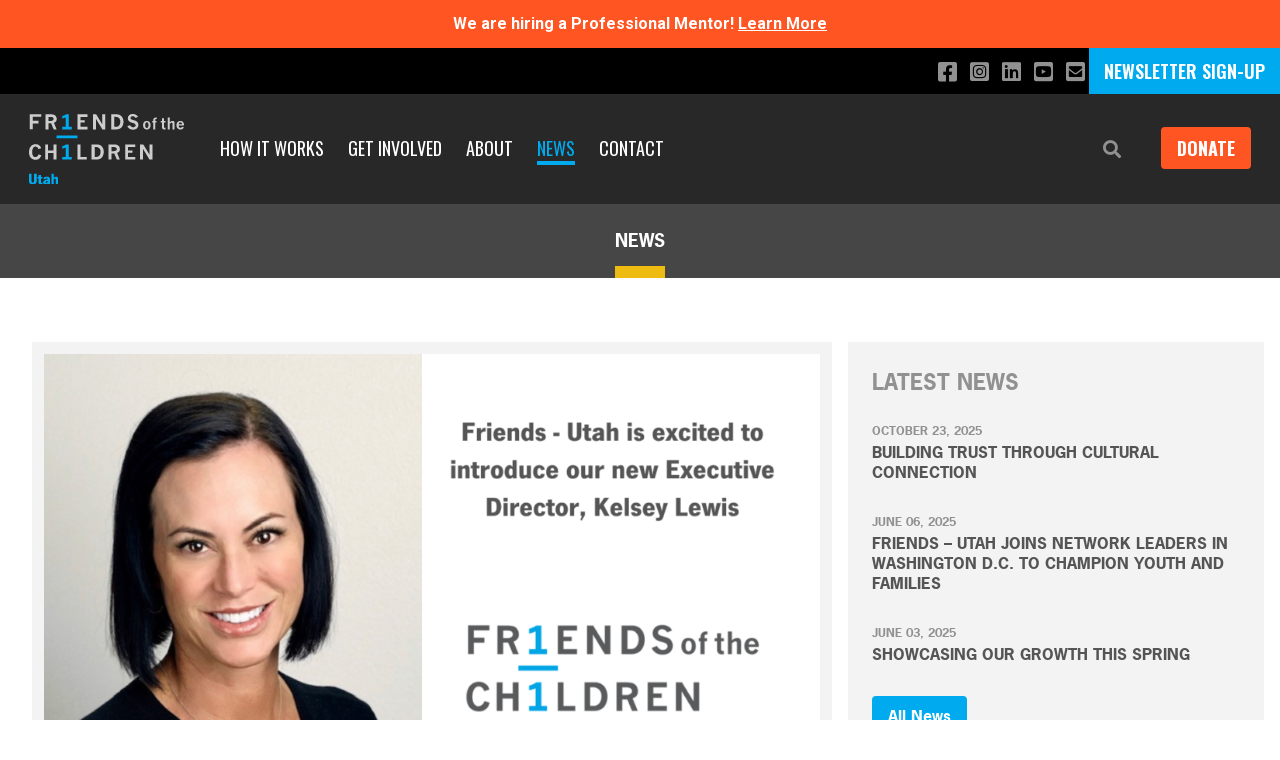

--- FILE ---
content_type: text/html; charset=UTF-8
request_url: https://friendsutah.org/news/new-executive-director-of-friends-utah
body_size: 7935
content:

<!DOCTYPE html>
<html lang="en-US">
   <head>
      <meta charset="utf-8">
      <meta http-equiv="X-UA-Compatible" content="IE=edge,chrome=1">
      <meta name="viewport" content="width=device-width, initial-scale=1.0">

            
      <!-- branch-specific header code -->
      
      <link rel="stylesheet" href="https://use.typekit.net/poo2cle.css">
      <link rel="stylesheet" href="/assets/css/app.css?24aa5d1813e648deac5577efe49acad4473630c4">

      <link rel="apple-touch-icon" sizes="180x180" href="https://friendsutah.org/favicon/apple-touch-icon.png">
      <link rel="icon" type="image/png" sizes="32x32" href="https://friendsutah.org/favicon/favicon-32x32.png">
      <link rel="icon" type="image/png" sizes="16x16" href="https://friendsutah.org/favicon/favicon-16x16.png">
      <link rel="manifest" href="/favicon/site.webmanifest">
   <title>Friends of the Children - Utah | New Executive Director of Friends -…</title>
<script>dataLayer = [];
(function(w,d,s,l,i){w[l]=w[l]||[];w[l].push({'gtm.start':
new Date().getTime(),event:'gtm.js'});var f=d.getElementsByTagName(s)[0],
j=d.createElement(s),dl=l!='dataLayer'?'&l='+l:'';j.async=true;j.src=
'https://www.googletagmanager.com/gtm.js?id='+i+dl;f.parentNode.insertBefore(j,f);
})(window,document,'script','dataLayer','GTM-N4ZZ478');
</script><meta name="generator" content="SEOmatic">
<meta name="keywords" content="professional mentor youth child welfare foster care non-profit advocate">
<meta name="description" content="Impacting generational change by empowering youth who are facing the greatest obstacles through relationships with professional mentors - 12+ years, no…">
<meta name="referrer" content="no-referrer-when-downgrade">
<meta name="robots" content="all">
<meta content="en_US" property="og:locale">
<meta content="Friends of the Children - Utah" property="og:site_name">
<meta content="website" property="og:type">
<meta content="https://friendsutah.org/news/new-executive-director-of-friends-utah" property="og:url">
<meta content="New Executive Director of Friends - Utah" property="og:title">
<meta content="Impacting generational change by empowering youth who are facing the greatest obstacles through relationships with professional mentors - 12+ years, no…" property="og:description">
<meta content="https://d2raej5j80g9a3.cloudfront.net/national/SEO-images/_1200x630_crop_center-center_82_none/FOCT-Utah-SEO-Image.png?mtime=1762198289" property="og:image">
<meta content="1200" property="og:image:width">
<meta content="630" property="og:image:height">
<meta content="Friends of the Children - Utah Logo" property="og:image:alt">
<meta name="twitter:card" content="summary_large_image">
<meta name="twitter:creator" content="@">
<meta name="twitter:title" content="New Executive Director of Friends - Utah">
<meta name="twitter:description" content="Impacting generational change by empowering youth who are facing the greatest obstacles through relationships with professional mentors - 12+ years, no…">
<meta name="twitter:image" content="https://d2raej5j80g9a3.cloudfront.net/national/SEO-images/_1200x630_crop_center-center_82_none/FOCT-Utah-SEO-Image.png?mtime=1762198289">
<meta name="twitter:image:width" content="1200">
<meta name="twitter:image:height" content="630">
<meta name="twitter:image:alt" content="Friends of the Children - Utah Logo">
<link href="https://friendsutah.org/news/new-executive-director-of-friends-utah" rel="canonical">
<link href="https://friendsutah.org/" rel="home">
<link type="text/plain" href="https://friendsutah.org/humans.txt" rel="author"></head>


   <body class="font-roboto text-md t-news"><noscript><iframe src="https://www.googletagmanager.com/ns.html?id=GTM-N4ZZ478"
height="0" width="0" style="display:none;visibility:hidden"></iframe></noscript>

      <noscript>
	<div class="py-5 text-center text-white bg-red-600">
		<div class="container">
			<p><strong>Uh-oh</strong> - you don't have JavaScript installed. Some parts of this site won't work without it. <a href="https://www.whatismybrowser.com/guides/how-to-enable-javascript/auto" class="text-white">Better turn it on!</a></p>
		</div>
	</div>
</noscript>
         <div class="top-banner top-banner--orange">
      <div class="l-container top-banner__content">
         <p><b>We are hiring a Professional Mentor! <a href="https://friendsofthechildren-national.hiringthing.com/job/988494/professional-mentor-friend-with-friends-utah" target="_blank" rel="noreferrer noopener">Learn More</a></b></p>
      </div>
   </div>
        
  <div class="social-container" id="social-container">
    <div class="social ">
      
		<a href="https://www.facebook.com/friendsutah/" target="_blank" aria-label="Like us on Facebook"><span class="fab fa-facebook-square" aria-hidden="true"></span></a>
	
		<a href="https://www.instagram.com/friendsutah/" target="_blank" aria-label="Follow us on Instagram"><span class="fab fa-instagram-square" aria-hidden="true"></span></a>
	
		<a href="https://www.linkedin.com/company/friendsutah/" target="_blank" aria-label="Connect with us on LinkedIn"><span class="fab fa-linkedin" aria-hidden="true"></span></a>
	
	
		<a href="https://www.youtube.com/@friendsutah" target="_blank" aria-label="Subscribe to our YouTube channel"><span class="fab fa-youtube-square" aria-hidden="true"></span></a>
	
		<a href="mailto:info@friendsutah.org" target="_blank" aria-label="Email us"><span class="fas fa-envelope-square" aria-hidden="true"></span></a>
	    </div>
          <div class="newsletter-subscribe">
        <a href="https://friendsutah.org/email-list-sign-up">NEWSLETTER SIGN-UP</a>
      </div>
      </div>

<header class="header-container">
  <div class="nav-container">
    <nav class="nav">
      <div class="nav__logo">
        <a href="https://friendsutah.org/"  class="block">
                     
      
                  




		
								<img src="https://d2raej5j80g9a3.cloudfront.net/utah/Logos/FOTC-Utah.svg"
				class="mr-5 my-5 md:hidden logo-mobile"
				alt="Friends of The Children — Utah"
				width="105"
				loading="lazy">
		
	      
            
                        




		
								<img src="https://d2raej5j80g9a3.cloudfront.net/utah/Logos/FOTC-Utah.svg"
				class="mr-5 my-5 hidden md:block logo-desktop"
				alt="Friends of The Children — Utah"
				width="155"
				loading="lazy">
		
	      
         </a>
      </div>
      
              <div class="nav__menu">
          <ul class="js-menu">
            
<li class="   home">
	<a href="https://friendsutah.org/">Home</a>
</li>


			
	<li class="   has-sublinks">
		<a href="https://friendsutah.org/how-it-works">How it Works</a>

					<ul class="sublinks">
									<li class="overview">
						<a href="https://friendsutah.org/how-it-works">Our Model</a>
					</li>
													<li>
						<a href="https://friendsutah.org/how-it-works/power-of-one">The Power of One</a>
					</li>
									<li>
						<a href="https://friendsutah.org/how-it-works/our-work-in-foster-care">Our Work in Foster Care</a>
					</li>
									<li>
						<a href="https://friendsutah.org/how-it-works/mental-health">Our Work in Mental Health</a>
					</li>
									<li>
						<a href="https://friendsutah.org/how-it-works/2gen">Our Two-Generation Approach</a>
					</li>
							</ul>
			</li>


			
	<li class="   has-sublinks">
		<a href="https://friendsutah.org/get-involved">Get Involved</a>

					<ul class="sublinks">
									<li>
						<a href="https://friendsutah.org/get-involved/donate">Donate</a>
					</li>
									<li>
						<a href="https://friendsutah.org/get-involved/volunteer">Volunteer</a>
					</li>
							</ul>
			</li>


				
	<li class="   has-sublinks">
		<a href="https://friendsutah.org/about">About</a>

					<ul class="sublinks">
									<li class="overview">
						<a href="https://friendsutah.org/about">About Us</a>
					</li>
													<li>
						<a href="https://friendsutah.org/about/staff">Staff</a>
					</li>
									<li>
						<a href="https://friendsutah.org/about/board">Board</a>
					</li>
									<li>
						<a href="https://friendsutah.org/about/partners">Partners</a>
					</li>
									<li>
						<a href="https://friendsutah.org/about/resources">Resources</a>
					</li>
									<li>
						<a href="https://friendsutah.org/about/careers">Careers</a>
					</li>
							</ul>
			</li>

			
	<li class="  active has-sublinks">
		<a href="https://friendsutah.org/news">News</a>

					<ul class="sublinks">
													<li>
						<a href="https://friendsutah.org/news/local-news">Local News</a>
					</li>
									<li>
						<a href="https://friendsutah.org/news/youth-stories">Youth Stories</a>
					</li>
									<li>
						<a href="https://friendsutah.org/news/newsletter">Newsletters</a>
					</li>
							</ul>
			</li>


	<li class="nav-bar__menu-item has-subpages   ">
		<a href="https://friendsutah.org/contact">Contact</a>
	</li>
          </ul>
          <div class="close-menu-button">
            <?xml version="1.0" encoding="UTF-8"?>
            <svg viewBox="0 0 24 24" fill="none" xmlns="http://www.w3.org/2000/svg">
              <path fill-rule="evenodd" clip-rule="evenodd" d="M5.29289 5.29289C5.68342 4.90237 6.31658 4.90237 6.70711 5.29289L12 10.5858L17.2929 5.29289C17.6834 4.90237 18.3166 4.90237 18.7071 5.29289C19.0976 5.68342 19.0976 6.31658 18.7071 6.70711L13.4142 12L18.7071 17.2929C19.0976 17.6834 19.0976 18.3166 18.7071 18.7071C18.3166 19.0976 17.6834 19.0976 17.2929 18.7071L12 13.4142L6.70711 18.7071C6.31658 19.0976 5.68342 19.0976 5.29289 18.7071C4.90237 18.3166 4.90237 17.6834 5.29289 17.2929L10.5858 12L5.29289 6.70711C4.90237 6.31658 4.90237 5.68342 5.29289 5.29289Z" fill="#d8d9d8"/>
            </svg>
          </div>
        </div>
        
        <div class="nav__utility">
          <div class="nav__utility-search">
            <button role="button" uk-toggle="target: #search-modal">
              <span class="sr-only">Search</span>
              <span class="fas fa-search" aria-hidden="true"></span>
            </button>

                                  </div>
          
                                <div class="nav__utility-donate top-banner-visible">
                                                                    <a href="https://friendsutah.org/get-involved/donate" class="donate-button"
                       target="_blank">DONATE</a>
                                                
                          </div>
          
                      <div class="newsletter-subscribe">
              <a href="https://friendsutah.org/email-list-sign-up">NEWSLETTER SIGN-UP</a>
            </div>
                    
          <div class="nav__utility-menu-toggle">
            <button class="js-nav-toggle" role="button">Menu</button>
          </div>
        </div>
          </nav>
  </div>
</header>

          			<section class="page-header">
			<div class="page-header__heading">
				<h1>News</h1>
			</div>
		</section>
	



	        <div class="container lg:flex mb-12" style="gap: 40px;">
            <article class="l-container c-article w-full lg:w-8/12">
                <div class="pb-2 lg:py-8">
                    
	
	<figure class="c-article__lead-image">
		

	


						<img src="https://d2raej5j80g9a3.cloudfront.net/utah/Resources-Documents/_aspectRatio3x2/Kelsey-new-ED.png"
			srcset="https://d2raej5j80g9a3.cloudfront.net/utah/Resources-Documents/_300x200_crop_center-center_none/Kelsey-new-ED.png 300w, https://d2raej5j80g9a3.cloudfront.net/utah/Resources-Documents/_800x534_crop_center-center_none/Kelsey-new-ED.png 800w, https://d2raej5j80g9a3.cloudfront.net/utah/Resources-Documents/_1000x667_crop_center-center_none/Kelsey-new-ED.png 1000w"
			sizes="(max-width: 767px) 615px, (max-width: 1023px) 750px, (min-width: 1024px) 1000px"
			class="p-3 bg-light-gray"
			alt="Kelsey new ED"
			width="1000"
			loading="lazy">
	
			</figure>
                </div>
                
                <h2 class="font-news-gothic font-bold uppercase text-gray text-sm tracking-widest mb-2">December 08, 2022</h2>
<h1 class="font-news-gothic uppercase font-bold text-lg lg:text-xl-medium leading-tight text--medium-gray-2 mb-4">New Executive Director of Friends - Utah</h1>
<p class="font-bold italic lg:text-lg text-gray leading-snug mb-6"></p>                
                                    <div class="redactor mtx-text">
   <h3 style="text-align: center">The Friends of the Children – Utah Board of Directors are pleased to announce our new Executive Director, Kelsey Lewis. </h3>
<p>For more than 28 years, Kelsey has devoted her career to serving Utah’s most vulnerable children and families. After graduating from the University of Utah with a double major in Sociology and Women’s Studies, Kelsey began her professional endeavors as a foster care caseworker for DCFS. She went on to earn her Master of Social Work from the University of Utah with an emphasis in Child Welfare. In 1999, she joined Utah Foster Care to launch the first statewide program to recruit foster/adoptive families. Since then, she has followed her passion for nonprofit leadership, developing successful teams and innovative programs for youth and families. </p>
<p>Most recently, Kelsey served as executive director for Kids Who Count, an early intervention program for infants and toddlers’ birth to three, with developmental delays and disabilities. In 2022, Kelsey was honored to be named an “Angel Among Us” by Utah Valley Magazine for her vision, leadership and dedication to children and families. Kelsey has led statewide advocacy efforts to increase resources and improve public policies that support healthy development, ensure equitable access, and give children a strong start in life.</p>
<p>Kelsey is honored to be joining Friends of the Children-Utah. “Since launching in Spring of 2020, our Utah team has demonstrated their commitment to breaking the cycle of poverty for youth who face the toughest challenges,” says Kelsey. “As of today, Friends-Utah has made the unconditional commitment to support 59 Utah children for 12+ years, no matter what, and we’re just getting started.” </p>
<p>Kelsey has two sons, a junior at Alta High School and a junior at the University of Utah. She lives in Draper with her husband, and a spoiled cat named Danger Kitty. </p>
</div>                            </article>
            
            
<div class="c-article--sidebar w-full lg:w-4/12">
            <div class="bg-light-gray lg:mt-8 py-6 px-6 mb-6">
                            <h3 class="font-news-gothic font-bold text-gray text-lg mb-4">LATEST NEWS</h3>
                        <div class="pb-2">
                                    <div class="mb-6">
                        <p>
                            <a href="https://friendsutah.org/news/building-trust-through-cultural-connection" class="no-underline"><span class="uppercase text-gray font-bold font-news-gothic text-xs">October 23, 2025</span></a>
                        </p>
                        <a href="https://friendsutah.org/news/building-trust-through-cultural-connection" class="no-underline"><h4 class="text--medium-gray-2 font-news-gothic uppercase text-base font-bold leading-tight mb-1">Building Trust through Cultural Connection</h4></a>
                                            </div>
                                    <div class="mb-6">
                        <p>
                            <a href="https://friendsutah.org/news/friends-utah-joins-network-leaders-in-washington-d-c-to-champion-youth-and-families" class="no-underline"><span class="uppercase text-gray font-bold font-news-gothic text-xs">June 06, 2025</span></a>
                        </p>
                        <a href="https://friendsutah.org/news/friends-utah-joins-network-leaders-in-washington-d-c-to-champion-youth-and-families" class="no-underline"><h4 class="text--medium-gray-2 font-news-gothic uppercase text-base font-bold leading-tight mb-1">Friends – Utah Joins Network Leaders in Washington D.C. to Champion Youth and Families</h4></a>
                                            </div>
                                    <div class="mb-6">
                        <p>
                            <a href="https://friendsutah.org/news/showcasing-our-growth-this-spring" class="no-underline"><span class="uppercase text-gray font-bold font-news-gothic text-xs">June 03, 2025</span></a>
                        </p>
                        <a href="https://friendsutah.org/news/showcasing-our-growth-this-spring" class="no-underline"><h4 class="text--medium-gray-2 font-news-gothic uppercase text-base font-bold leading-tight mb-1">Showcasing Our Growth This Spring</h4></a>
                                            </div>
                            </div>
                            <div>
                    <a href="https://friendsutah.org/news" class="btn btn--blue small">All News</a>
                </div>
                    </div>
        
        <div class="py-6 px-6">
            <h3 class="font-news-gothic font-bold text-gray text-lg mb-2">SHARE POST</h3>
            <div class="flex gap-4">
                                
                                    <a class="text-blue text-4xl" href="https://www.linkedin.com/sharing/share-offsite/?url=https://friendsutah.org/news/new-executive-director-of-friends-utah" target="_blank" aria-label="Connect with us on LinkedIn"><span class="fab fa-linkedin" aria-hidden="true"></span></a>
                                
                                    <a class="text-blue text-4xl" href="https://www.facebook.com/sharer/sharer.php?u=https://friendsutah.org/news/new-executive-director-of-friends-utah" target="_blank" aria-label="Like us on Facebook"><span class="fab fa-facebook-square" aria-hidden="true"></span></a>
                                
                                                                            <a class="text-blue text-4xl" href="mailto:?subject=Friends%20of%20the%20Children%3A%20New%20Executive%20Director%20of%20Friends%20-%20Utah&body=%20%20%20%20%20%20%20%20%20%20%20%20%20%20%20%20%20%20%20%20%20%20%20%20Hello%2C%0A%20%20%20%20%20%20%20%20%20%20%20%20%20%20%20%20%20%20%20%20%20%20%20%20%0A%20%20%20%20%20%20%20%20%20%20%20%20%20%20%20%20%20%20%20%20%20%20%20%20Check%20out%20Friends%20of%20the%20Children%26%23039%3Bs%20news%20%26quot%3BNew%20Executive%20Director%20of%20Friends%20-%20Utah%26quot%3B%20here%3A%0A%20%20%20%20%20%20%20%20%20%20%20%20%20%20%20%20%20%20%20%20%20%20%20%20%0A%20%20%20%20%20%20%20%20%20%20%20%20%20%20%20%20%20%20%20%20%20%20%20%20https%3A%2F%2Ffriendsutah.org%2Fnews%2Fnew-executive-director-of-friends-utah%0A%20%20%20%20%20%20%20%20%20%20%20%20%20%20%20%20%20%20%20%20" target="_blank" aria-label="Email us"><span class="fas fa-envelope-square" aria-hidden="true"></span></a>
                            </div>
        </div>
    </div>        </div>
	
	
		

		
	


      <footer class="bg-dark-gray mt-10 sm:0">
	
		<div class="container pt-5 pb-12 sm:pt-12 sm:pb-16">
					<div class="text-center sm:flex sm:justify-between sm:text-left">
								<div class="mt-3 sm:mt-0 sm:mr-4 sm:w-1/3">
					<h6 class="mb-2 text-xs font-bold tracking-wide uppercase font-news-gothic text-gray">Stay up to date on Friends - Utah</h6>
					<a href="https://friendsutah.org/email-list-sign-up" class="inline-block btn btn--orange">Subscribe to Our Email List</a>
				</div>

								<div class="pt-8 mt-8 border-t border-border-gray sm:mt-0 sm:border-0 sm:pt-0 sm:mx-4 sm:w-1/3">
											<h6 class="mb-2 text-xs font-bold tracking-wide uppercase font-news-gothic text-gray">Contact</h6>
						<div class="text-white redactor">
							<p><a href="mailto:info@friendsutah.org">info@friendsutah.org</a></p><p>5361 S 4220 W<br />Suite B<br />Kearns, UT 84118</p><p>(385) 474-8369<br /><br /><a href="https://friendsutah.org/cookie-usage-policy">Cookie Usage Policy</a></p>
						</div>
									</div>

								<div class="pt-8 mt-8 border-t border-border-gray sm:mt-0 sm:border-0 sm:pt-0 sm:ml-4 sm:w-1/3">
					<h6 class="mb-2 text-xs font-bold tracking-wide uppercase font-news-gothic text-gray">Social Media</h6>
					<div class="social-footer">
						
		<a href="https://www.facebook.com/friendsutah/" target="_blank" aria-label="Like us on Facebook"><span class="fab fa-facebook-square" aria-hidden="true"></span></a>
	
		<a href="https://www.instagram.com/friendsutah/" target="_blank" aria-label="Follow us on Instagram"><span class="fab fa-instagram-square" aria-hidden="true"></span></a>
	
		<a href="https://www.linkedin.com/company/friendsutah/" target="_blank" aria-label="Connect with us on LinkedIn"><span class="fab fa-linkedin" aria-hidden="true"></span></a>
	
	
		<a href="https://www.youtube.com/@friendsutah" target="_blank" aria-label="Subscribe to our YouTube channel"><span class="fab fa-youtube-square" aria-hidden="true"></span></a>
	
		<a href="mailto:info@friendsutah.org" target="_blank" aria-label="Email us"><span class="fas fa-envelope-square" aria-hidden="true"></span></a>
						</div>

											<div class="mt-8 text-white">
															<h6 class="mb-2 text-xs font-bold tracking-wide uppercase font-news-gothic text-gray">Quick Links</h6>
																						<p><a href="https://friendsofthechildren.org/" target="_blank" rel="noreferrer noopener">friendsofthechildren.org</a><a href="https://friendsofthechildren.org/about/careers" target="_blank" rel="noreferrer noopener"><br />Careers<br /></a><a href="https://friendsofthechildren.org/about/careers" target="_blank" rel="noreferrer noopener"></a><a href="https://friendsofthechildren.org/locations-map" target="_blank" rel="noreferrer noopener">Locations</a></p>
													</div>
									</div>
			</div>

											<div class="flex flex-wrap items-center justify-center mt-12 text-center">
											
																					<a href="https://www.guidestar.org/profile/84-4890857"
									target="_blank"									class="block">
							
														

	


						<img src="https://d2raej5j80g9a3.cloudfront.net/utah/Partners/_partnerLogo/candid-seal-platinum-2025.png"
			srcset="https://d2raej5j80g9a3.cloudfront.net/utah/Partners/_130xAUTO_fit_center-center_none/candid-seal-platinum-2025.png 130w, https://d2raej5j80g9a3.cloudfront.net/utah/Partners/_260xAUTO_fit_center-center_none/candid-seal-platinum-2025.png 260w"
			sizes="(max-width: 639px) 130px, 270px"
			class="m-4"
			alt="Guidestar 2024"
			width="135"
			loading="lazy">
	
															</a>
													
											
																					<a href="https://friendsutah.org/news/friends-utah-earns-unas-credential-award"
																		class="block">
							
														

	


						<img src="https://d2raej5j80g9a3.cloudfront.net/utah/Resources-Documents/_partnerLogo/UNA-Award.png"
			srcset="https://d2raej5j80g9a3.cloudfront.net/utah/Resources-Documents/_130xAUTO_fit_center-center_none/UNA-Award.png 130w, https://d2raej5j80g9a3.cloudfront.net/utah/Resources-Documents/_260xAUTO_fit_center-center_none/UNA-Award.png 260w"
			sizes="(max-width: 639px) 130px, 270px"
			class="m-4"
			alt="UNA Award"
			width="135"
			loading="lazy">
	
															</a>
													
											
																					<a href="https://ccl.utah.gov/ccl/#/facilities/80720"
									target="_blank"									class="block">
							
														

	


						<img src="https://d2raej5j80g9a3.cloudfront.net/utah/Resources-Documents/_partnerLogo/DHHS-Logo.png"
			srcset="https://d2raej5j80g9a3.cloudfront.net/utah/Resources-Documents/_130xAUTO_fit_center-center_none/DHHS-Logo.png 130w, https://d2raej5j80g9a3.cloudfront.net/utah/Resources-Documents/_260xAUTO_fit_center-center_none/DHHS-Logo.png 260w"
			sizes="(max-width: 639px) 130px, 270px"
			class="m-4"
			alt="DHHS Logo"
			width="135"
			loading="lazy">
	
															</a>
													
											
																					<a href="https://business.utah.gov/in-utah/100-ccw/"
									target="_blank"									class="block">
							
														

	


						<img src="https://d2raej5j80g9a3.cloudfront.net/utah/Logos/_partnerLogo/100-Businesses-Seal_White_NoBG.png"
			srcset="https://d2raej5j80g9a3.cloudfront.net/utah/Logos/_130xAUTO_fit_center-center_none/100-Businesses-Seal_White_NoBG.png 130w, https://d2raej5j80g9a3.cloudfront.net/utah/Logos/_260xAUTO_fit_center-center_none/100-Businesses-Seal_White_NoBG.png 260w"
			sizes="(max-width: 639px) 130px, 270px"
			class="m-4"
			alt="100 Businesses Seal White No BG"
			width="135"
			loading="lazy">
	
															</a>
													
											
																					<a href="http://bestplace4workingparents.com/policies"
									target="_blank"									class="block">
							
														

	


						<img src="https://d2raej5j80g9a3.cloudfront.net/utah/Logos/_partnerLogo/BP4WP_Badge.png"
			srcset="https://d2raej5j80g9a3.cloudfront.net/utah/Logos/_130xAUTO_fit_center-center_none/BP4WP_Badge.png 130w, https://d2raej5j80g9a3.cloudfront.net/utah/Logos/_260xAUTO_fit_center-center_none/BP4WP_Badge.png 260w"
			sizes="(max-width: 639px) 130px, 270px"
			class="m-4"
			alt="BP4 WP Badge"
			width="135"
			loading="lazy">
	
															</a>
													
									</div>
					
		<p class="mt-10 text-xs text-center text-gray">© 2026 Friends of The Children. Website by <a href="https://www.brilliancenw.com" target="_blank" style="text-decoration:none !important; color: #919191;">Brilliance</a>. All rights reserved.</p>
	</div>
</footer>

      <div id="search-modal" uk-modal class="uk-modal-container uk-modal">
   <div class="uk-modal-dialog uk-modal-body">
      <div class="text-right">
         <button class="uk-modal-close" type="button"><span class="far fa-times text-gray"></span></button>
      </div>

      <form action="https://friendsutah.org/search/results" class="search-form">
         <input type="search" name="q" aria-label="Search" placeholder="Search Friends of The Children Utah">
         <button type="submit">Search</button>
      </form>

   </div>
</div>
      
      
      <script src="/assets/js/app.js?24aa5d1813e648deac5577efe49acad4473630c4" defer></script>
   <script type="application/ld+json">{"@context":"https://schema.org","@graph":[{"@type":"WebPage","author":{"@id":"https://friendsutah.org/#identity"},"copyrightHolder":{"@id":"https://friendsutah.org/#identity"},"copyrightYear":"2022","creator":{"@id":"#creator"},"dateCreated":"2022-12-08T14:09:56-08:00","dateModified":"2022-12-08T14:14:29-08:00","datePublished":"2022-12-08T14:09:00-08:00","description":"Impacting generational change by empowering youth who are facing the greatest obstacles through relationships with professional mentors - 12+ years, no matter what.","headline":"New Executive Director of Friends - Utah","image":{"@type":"ImageObject","url":"https://d2raej5j80g9a3.cloudfront.net/national/SEO-images/_1200x630_crop_center-center_82_none/FOCT-Utah-SEO-Image.png?mtime=1762198289"},"inLanguage":"en-us","mainEntityOfPage":"https://friendsutah.org/news/new-executive-director-of-friends-utah","name":"New Executive Director of Friends - Utah","publisher":{"@id":"#creator"},"url":"https://friendsutah.org/news/new-executive-director-of-friends-utah"},{"@id":"https://friendsutah.org/#identity","@type":"NGO","address":{"@type":"PostalAddress","addressCountry":"US","addressLocality":"Kearns","addressRegion":"UT","postalCode":"84118","streetAddress":"5361 S 4220 W Suite B"},"alternateName":"Friends of the Children - Utah","description":"Friends of the Children - Utah is a non-profit organization. We select children who face multiple systemic obstacles. Each child is paired with a paid professional mentor called a Friend. We commit to each child for the long-term. 12+ years, no matter what.","email":"info@friendsutah.org","image":{"@type":"ImageObject","height":"900","url":"https://d2raej5j80g9a3.cloudfront.net/national/SEO-images/FOCT-Utah-SEO-Image.png","width":"1600"},"logo":{"@type":"ImageObject","height":"60","url":"https://d2raej5j80g9a3.cloudfront.net/national/SEO-images/_600x60_fit_center-center_82_none/FOCT-Utah-SEO-Image.png?mtime=1762198289","width":"107"},"name":"Friends of the Children - Utah","telephone":"385-474-8369","url":"https://friendsutah.org/"},{"@id":"#creator","@type":"Organization"},{"@type":"BreadcrumbList","description":"Breadcrumbs list","itemListElement":[{"@type":"ListItem","item":"https://friendsutah.org/","name":"Home Page","position":1},{"@type":"ListItem","item":"https://friendsutah.org/news","name":"News","position":2},{"@type":"ListItem","item":"https://friendsutah.org/news/new-executive-director-of-friends-utah","name":"New Executive Director of Friends - Utah","position":3}],"name":"Breadcrumbs"}]}</script></body>
</html>


--- FILE ---
content_type: image/svg+xml
request_url: https://d2raej5j80g9a3.cloudfront.net/utah/Logos/FOTC-Utah.svg
body_size: 2944
content:
<?xml version="1.0" encoding="UTF-8"?>
<svg xmlns="http://www.w3.org/2000/svg" id="Layer_1" data-name="Layer 1" viewBox="0 0 326.8 148.72">
  <defs>
    <style>
      .cls-1 {
        fill: #0ae;
      }

      .cls-1, .cls-2 {
        stroke-width: 0px;
      }

      .cls-2 {
        fill: #ccc;
      }
    </style>
  </defs>
  <g>
    <path class="cls-2" d="M211.17,2.64c-1.9,1.76-2.85,3.98-2.85,6.66,0,2.5.95,4.6,2.85,6.29,1.53,1.35,4.07,2.49,7.61,3.42,2.6.7,4.27,1.42,5.02,2.17.74.75,1.11,1.62,1.11,2.61,0,1.13-.47,2.1-1.4,2.93-.93.83-2.23,1.24-3.9,1.24-1.39,0-2.59-.32-3.62-.96-1.02-.64-2.06-1.77-3.12-3.4l-5.6,2.19c.74,1.42,1.47,2.52,2.19,3.31,1.11,1.24,2.47,2.22,4.07,2.95,1.61.73,3.5,1.09,5.68,1.09,2.3,0,4.35-.44,6.13-1.31,1.78-.87,3.12-2.12,4.02-3.75.9-1.62,1.35-3.24,1.35-4.85,0-1.53-.35-3.01-1.05-4.46-.7-1.45-1.76-2.62-3.17-3.52-1.41-.9-3.49-1.69-6.22-2.37-2.74-.68-4.45-1.34-5.13-1.98-.69-.64-1.04-1.4-1.04-2.29,0-1.11.42-2.06,1.26-2.84.84-.79,1.96-1.18,3.37-1.18,1.14,0,2.17.29,3.1.87.93.58,1.84,1.51,2.73,2.77l5.25-2.15c-.67-1.14-1.34-2.04-2-2.69-1.03-.99-2.28-1.79-3.76-2.43-1.48-.63-3.16-.95-5.05-.95-3.32,0-5.93.88-7.84,2.64"></path>
    <path class="cls-2" d="M245.92,28.22c-.69-.89-1.03-2.39-1.03-4.49,0-2.29.38-3.96,1.16-5.01.58-.78,1.38-1.18,2.39-1.18.67,0,1.28.22,1.84.65.56.44.99,1.11,1.28,2.04.3.92.44,1.91.44,2.98,0,1.42-.18,2.7-.53,3.83-.25.81-.65,1.43-1.21,1.87-.56.44-1.18.65-1.86.65-.97,0-1.8-.45-2.49-1.34M242.58,16.95c-1.43,1.57-2.15,3.79-2.15,6.68,0,3.05.8,5.34,2.4,6.88,1.6,1.54,3.48,2.31,5.64,2.31s4.14-.82,5.65-2.44c1.51-1.63,2.26-3.89,2.26-6.78s-.74-5.09-2.24-6.65c-1.49-1.56-3.55-2.34-6.16-2.34-2.18,0-3.98.78-5.41,2.35"></path>
    <path class="cls-2" d="M267.73,7.43c-.81,0-1.6.12-2.37.38-.77.25-1.37.58-1.78.99-.56.53-.98,1.22-1.26,2.08-.27.86-.45,2.2-.54,4.03h-2.02v3.2h2.02v14.41h4.47v-14.41h2.66v-3.2h-2.66v-2.54c0-.56.19-1,.56-1.32.37-.32.99-.48,1.86-.48h.74v-3.13h-1.69"></path>
    <path class="cls-2" d="M280.25,9.23v5.68h-2.7v3.2h2.7v9.4c0,1.09.25,2.06.74,2.92.49.86,1.14,1.48,1.95,1.84.81.37,1.91.55,3.3.55.05,0,.58,0,1.57-.03v-3.63c-1.33-.03-2.17-.19-2.54-.47-.37-.28-.55-.68-.55-1.18v-9.4h3.1v-3.2h-3.1v-5.68h-4.46"></path>
    <path class="cls-2" d="M292.4,7.43v25.08h4.46v-12.1c.84-.74,1.6-1.3,2.28-1.66.69-.36,1.29-.55,1.82-.55.47,0,.85.16,1.15.48.29.32.43.81.43,1.47v12.36h4.46v-13.44c0-1.42-.4-2.58-1.21-3.47-.58-.67-1.48-1-2.71-1-1.02,0-2.05.22-3.09.67-1.04.45-2.08,1.12-3.13,2.03V7.43h-4.46"></path>
    <path class="cls-2" d="M316.68,18.7c.66-.7,1.47-1.06,2.43-1.06s1.85.36,2.54,1.08c.69.72,1.07,1.75,1.13,3.1h-7.22c.09-1.38.46-2.42,1.12-3.12M313.18,17.02c-1.54,1.61-2.3,3.77-2.3,6.48,0,1.79.35,3.41,1.07,4.85.71,1.45,1.74,2.55,3.08,3.31,1.34.76,2.75,1.14,4.24,1.14.76,0,1.5-.1,2.2-.29.7-.19,1.38-.5,2.04-.91.65-.41,1.26-.93,1.79-1.57.35-.41.72-1,1.13-1.76l-3.63-1.53c-.41.81-.89,1.42-1.45,1.83-.56.42-1.24.62-2.04.62-1.04,0-1.91-.39-2.6-1.16-.69-.78-1.06-1.96-1.11-3.55h11.17c.03-.67.05-1.17.05-1.52,0-2.64-.7-4.69-2.11-6.16-1.41-1.47-3.29-2.2-5.62-2.2s-4.36.81-5.89,2.41"></path>
    <polygon class="cls-2" points="1.75 .45 1.75 32.34 8.06 32.34 8.06 19.79 19.98 19.79 19.98 14.29 8.06 14.29 8.06 5.95 25.59 5.95 25.59 .45 1.75 .45"></polygon>
    <path class="cls-2" d="M40.92,6.19h5.02c2.08,0,3.6.39,4.54,1.18.95.79,1.42,1.77,1.42,2.95,0,1.24-.42,2.2-1.27,2.9-1.29,1.04-2.85,1.56-4.69,1.56h-5.02V6.19M34.62.63v31.89h6.3v-12.82h5.74l5.35,12.82h6.22l-5.74-13.99c2.2-.89,3.74-1.95,4.63-3.2.89-1.25,1.33-2.82,1.33-4.72,0-2.07-.5-3.9-1.48-5.5-.99-1.6-2.36-2.75-4.14-3.44-1.77-.69-4.97-1.04-9.6-1.04h-8.61"></path>
    <polygon class="cls-2" points="102.12 .63 102.12 32.51 123.51 32.51 123.51 27.01 108.4 27.01 108.4 17.92 117.61 17.92 117.61 13.19 108.4 13.19 108.4 6.17 123.51 6.17 123.51 .63 102.12 .63"></polygon>
    <polygon class="cls-2" points="154.7 .63 154.7 22.03 141.62 .63 134.98 .63 134.98 32.51 141.26 32.51 141.26 10.28 154.7 32.51 160.91 32.51 160.91 .63 154.7 .63"></polygon>
    <path class="cls-2" d="M179.93,6h3.07c2.8,0,5.1.92,6.9,2.76,1.79,1.84,2.69,4.3,2.69,7.39,0,2.26-.47,4.36-1.42,6.27-.65,1.35-1.58,2.44-2.78,3.26-1.2.83-2.58,1.24-4.12,1.24h-4.33V6M173.57.63v31.89h10.57c1.95,0,3.8-.29,5.54-.86,1.75-.58,3.18-1.33,4.27-2.26,1.53-1.31,2.78-3.1,3.76-5.39.98-2.28,1.47-4.85,1.47-7.7s-.56-5.52-1.69-7.97c-1.14-2.45-2.79-4.35-4.95-5.69-2.17-1.34-4.63-2.01-7.38-2.01h-11.59"></path>
    <path class="cls-2" d="M6.88,65.61c-2.24,1.33-3.94,3.31-5.12,5.97-1.18,2.65-1.76,5.71-1.76,9.17s.58,6.19,1.73,8.63c1.15,2.45,2.84,4.28,5.06,5.51,2.23,1.23,4.56,1.84,7,1.84,2.29,0,4.31-.48,6.06-1.46,1.74-.97,3.16-2.31,4.26-4.02.68-1.06,1.24-2.48,1.69-4.27l-5.77-1.64c-.55,1.65-1.32,2.91-2.29,3.78-1.37,1.27-2.93,1.9-4.68,1.9-1.17,0-2.25-.39-3.25-1.18-1-.79-1.79-2.01-2.36-3.65-.57-1.65-.85-3.56-.85-5.76,0-3.47.62-6.29,1.86-8.44,1.23-2.16,2.96-3.23,5.19-3.23,1.49,0,2.76.44,3.83,1.32,1.06.88,1.8,2.19,2.22,3.91l5.84-1.67c-.47-1.7-1.11-3.05-1.9-4.08-1.14-1.47-2.58-2.61-4.32-3.42-1.74-.8-3.53-1.21-5.35-1.21-2.47,0-4.83.66-7.06,1.99"></path>
    <polygon class="cls-2" points="51.77 64.24 51.77 76.83 40.22 76.83 40.22 64.24 33.99 64.24 33.99 96.11 40.22 96.11 40.22 82.33 51.77 82.33 51.77 96.11 58.06 96.11 58.06 64.24 51.77 64.24"></polygon>
    <polygon class="cls-2" points="102.13 64.24 102.13 96.11 121.54 96.11 121.54 90.61 108.37 90.61 108.37 64.24 102.13 64.24"></polygon>
    <path class="cls-2" d="M138.36,69.62h3.07c2.81,0,5.11.92,6.9,2.76,1.79,1.84,2.69,4.3,2.69,7.39,0,2.26-.47,4.35-1.41,6.26-.65,1.34-1.58,2.43-2.78,3.26-1.2.83-2.58,1.24-4.12,1.24h-4.34v-20.91M132.01,64.24v31.87h10.57c1.95,0,3.79-.29,5.55-.86,1.75-.58,3.17-1.33,4.27-2.26,1.53-1.31,2.78-3.1,3.76-5.39.98-2.28,1.47-4.83,1.47-7.68s-.56-5.52-1.7-7.97c-1.13-2.45-2.78-4.35-4.95-5.69-2.16-1.34-4.62-2.01-7.38-2.01h-11.59"></path>
    <path class="cls-2" d="M174.15,69.81h5.02c2.08,0,3.6.39,4.54,1.18.95.78,1.42,1.77,1.42,2.95s-.42,2.2-1.27,2.9c-1.29,1.04-2.85,1.56-4.69,1.56h-5.02v-8.59M167.85,64.24v31.87h6.3v-12.8h5.74l5.35,12.8h6.22l-5.74-13.97c2.19-.89,3.74-1.95,4.63-3.2.89-1.24,1.33-2.82,1.33-4.72,0-2.07-.5-3.9-1.48-5.5-.99-1.6-2.37-2.75-4.14-3.44-1.77-.69-4.97-1.04-9.6-1.04h-8.61"></path>
    <polygon class="cls-2" points="202.71 64.24 202.71 96.11 224.09 96.11 224.09 90.61 208.98 90.61 208.98 81.54 218.19 81.54 218.19 76.81 208.98 76.81 208.98 69.78 224.09 69.78 224.09 64.24 202.71 64.24"></polygon>
    <polygon class="cls-2" points="254 64.24 254 85.63 240.91 64.24 234.28 64.24 234.28 96.11 240.55 96.11 240.55 73.89 254 96.11 260.21 96.11 260.21 64.24 254 64.24"></polygon>
    <path class="cls-1" d="M78.34.63c-1.41.74-2.76,1.74-4.04,2.23-1.16.44-2.18.92-4.19,1.36v5.07c3-.25,4.89-1.27,7.23-2.16v19.89h-7.23v5.5h19.86v-5.5h-6.31V.63h-5.32Z"></path>
    <path class="cls-1" d="M78.34,64.23c-1.41.74-2.76,1.74-4.04,2.23-1.16.44-2.18.92-4.19,1.36v5.07c3-.25,4.89-1.27,7.23-2.16v19.89h-7.23v5.5h19.86v-5.5h-6.31v-26.39h-5.32Z"></path>
    <polygon class="cls-1" points="58.05 45.57 58.05 51.07 102.12 51.06 102.13 45.56 58.05 45.57"></polygon>
  </g>
  <g>
    <path class="cls-1" d="M5.45,140.7c0,1.42.07,2.18.26,2.64.36.99,1.19,1.52,2.31,1.52,1.25,0,2.31-.76,2.57-1.88.13-.59.17-1.09.17-2.28v-14.42h5.45v14.42c0,2.44-.26,3.63-1.02,4.82-1.42,2.15-3.83,3.2-7.26,3.2-2.81,0-4.88-.79-6.3-2.38-1.25-1.42-1.62-2.81-1.62-6.27v-13.8h5.45v14.42Z"></path>
    <path class="cls-1" d="M25.08,132.78h3.2v3.4h-3.2v6.21c0,1.12,0,1.29.13,1.62.2.56.92,1.02,1.62,1.02.33,0,.66-.1,1.45-.36v3.63c-.89.13-1.98.2-3.23.2-1.75,0-2.71-.23-3.5-.86-1.06-.83-1.42-1.91-1.42-4.13v-7.33h-2.41v-3.4h2.41v-4.26h4.95v4.26Z"></path>
    <path class="cls-1" d="M30.42,137.04c.56-3.3,2.74-4.82,7-4.82,2.64,0,4.42.56,5.54,1.75.96,1.02,1.16,1.82,1.16,4.69v3.96c0,3.17.07,4.55.23,5.68h-4.79l-.2-1.29c-1.52,1.22-2.84,1.72-4.59,1.72-3.04,0-5.02-1.72-5.02-4.32s1.65-4.22,5.58-5.35c.63-.2,1.91-.5,3.83-.89v-.43c0-1.45-.46-1.95-1.85-1.95-1.22,0-1.88.59-2.11,1.85l-4.79-.59ZM39.17,141.26c-.79.13-1.68.33-2.54.66-1.12.43-1.65,1.06-1.65,1.95,0,.76.59,1.29,1.49,1.29s1.68-.33,2.71-1.06v-2.84Z"></path>
    <path class="cls-1" d="M52.34,134.6c1.12-1.35,3.3-2.38,5.02-2.38,1.49,0,2.77.73,3.33,1.88.5.96.66,1.95.66,3.89v10.3h-4.95v-9.93c0-.69-.07-.96-.23-1.29-.26-.5-.89-.83-1.49-.83-.73,0-1.58.46-2.34,1.22v10.83h-4.95v-22.01h4.95v8.32Z"></path>
  </g>
</svg>
